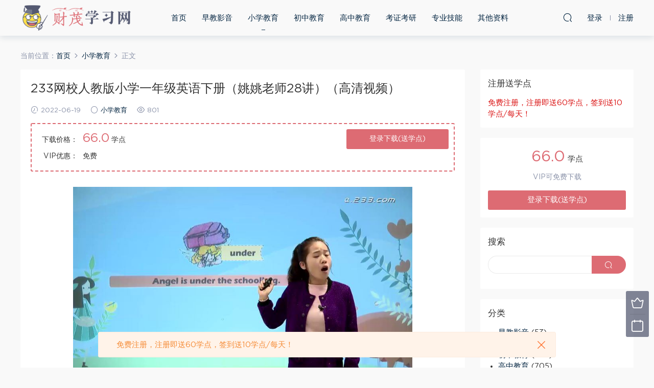

--- FILE ---
content_type: text/html; charset=UTF-8
request_url: https://www.fzcmedu.com/504.html
body_size: 10916
content:
<!DOCTYPE HTML>
<html itemscope="itemscope" itemtype="http://schema.org/WebPage">
<head>
<meta charset="UTF-8">
<meta http-equiv="X-UA-Compatible" content="IE=edge,chrome=1">
<meta name="viewport" content="width=device-width,minimum-scale=1.0,maximum-scale=1.0,user-scalable=no"/>
<meta name="apple-mobile-web-app-title" content="财茂学习网">
<meta http-equiv="Cache-Control" content="no-siteapp">
<title>233网校人教版小学一年级英语下册（姚姚老师28讲）（高清视频） - 财茂学习网</title>
<meta name="keywords" content="姚姚,网校,小学教育">
<meta name="description" content="233网校人教版小学一年级英语下册（姚姚老师28讲）（高清视频），本课程共包含28个高清视频，共计2.64G，财茂学习网整理发布。    文件列表 [2.64G]   01-Lesson1P2-4.mp4 02-Lesson2P4.mp4 03-Lesson3P4-6.mp4 04-Lesson4P7-9.mp4 05-Lesson1P10-12.mp4 06-Lesson2P10-12.mp4 07-Lesson3P12-14.mp4">
<link rel="shortcut icon" href="https://www.fzcmedu.com/favicon.ico">
<meta name='robots' content='max-image-preview:large' />
<link rel='dns-prefetch' href='//www.fzcmedu.com' />
<link rel='stylesheet' id='wp-block-library-css' href='https://www.fzcmedu.com/wp-includes/css/dist/block-library/style.min.css?ver=6.5.4' type='text/css' media='all' />
<style id='classic-theme-styles-inline-css' type='text/css'>
/*! This file is auto-generated */
.wp-block-button__link{color:#fff;background-color:#32373c;border-radius:9999px;box-shadow:none;text-decoration:none;padding:calc(.667em + 2px) calc(1.333em + 2px);font-size:1.125em}.wp-block-file__button{background:#32373c;color:#fff;text-decoration:none}
</style>
<style id='global-styles-inline-css' type='text/css'>
body{--wp--preset--color--black: #000000;--wp--preset--color--cyan-bluish-gray: #abb8c3;--wp--preset--color--white: #ffffff;--wp--preset--color--pale-pink: #f78da7;--wp--preset--color--vivid-red: #cf2e2e;--wp--preset--color--luminous-vivid-orange: #ff6900;--wp--preset--color--luminous-vivid-amber: #fcb900;--wp--preset--color--light-green-cyan: #7bdcb5;--wp--preset--color--vivid-green-cyan: #00d084;--wp--preset--color--pale-cyan-blue: #8ed1fc;--wp--preset--color--vivid-cyan-blue: #0693e3;--wp--preset--color--vivid-purple: #9b51e0;--wp--preset--gradient--vivid-cyan-blue-to-vivid-purple: linear-gradient(135deg,rgba(6,147,227,1) 0%,rgb(155,81,224) 100%);--wp--preset--gradient--light-green-cyan-to-vivid-green-cyan: linear-gradient(135deg,rgb(122,220,180) 0%,rgb(0,208,130) 100%);--wp--preset--gradient--luminous-vivid-amber-to-luminous-vivid-orange: linear-gradient(135deg,rgba(252,185,0,1) 0%,rgba(255,105,0,1) 100%);--wp--preset--gradient--luminous-vivid-orange-to-vivid-red: linear-gradient(135deg,rgba(255,105,0,1) 0%,rgb(207,46,46) 100%);--wp--preset--gradient--very-light-gray-to-cyan-bluish-gray: linear-gradient(135deg,rgb(238,238,238) 0%,rgb(169,184,195) 100%);--wp--preset--gradient--cool-to-warm-spectrum: linear-gradient(135deg,rgb(74,234,220) 0%,rgb(151,120,209) 20%,rgb(207,42,186) 40%,rgb(238,44,130) 60%,rgb(251,105,98) 80%,rgb(254,248,76) 100%);--wp--preset--gradient--blush-light-purple: linear-gradient(135deg,rgb(255,206,236) 0%,rgb(152,150,240) 100%);--wp--preset--gradient--blush-bordeaux: linear-gradient(135deg,rgb(254,205,165) 0%,rgb(254,45,45) 50%,rgb(107,0,62) 100%);--wp--preset--gradient--luminous-dusk: linear-gradient(135deg,rgb(255,203,112) 0%,rgb(199,81,192) 50%,rgb(65,88,208) 100%);--wp--preset--gradient--pale-ocean: linear-gradient(135deg,rgb(255,245,203) 0%,rgb(182,227,212) 50%,rgb(51,167,181) 100%);--wp--preset--gradient--electric-grass: linear-gradient(135deg,rgb(202,248,128) 0%,rgb(113,206,126) 100%);--wp--preset--gradient--midnight: linear-gradient(135deg,rgb(2,3,129) 0%,rgb(40,116,252) 100%);--wp--preset--font-size--small: 13px;--wp--preset--font-size--medium: 20px;--wp--preset--font-size--large: 36px;--wp--preset--font-size--x-large: 42px;--wp--preset--spacing--20: 0.44rem;--wp--preset--spacing--30: 0.67rem;--wp--preset--spacing--40: 1rem;--wp--preset--spacing--50: 1.5rem;--wp--preset--spacing--60: 2.25rem;--wp--preset--spacing--70: 3.38rem;--wp--preset--spacing--80: 5.06rem;--wp--preset--shadow--natural: 6px 6px 9px rgba(0, 0, 0, 0.2);--wp--preset--shadow--deep: 12px 12px 50px rgba(0, 0, 0, 0.4);--wp--preset--shadow--sharp: 6px 6px 0px rgba(0, 0, 0, 0.2);--wp--preset--shadow--outlined: 6px 6px 0px -3px rgba(255, 255, 255, 1), 6px 6px rgba(0, 0, 0, 1);--wp--preset--shadow--crisp: 6px 6px 0px rgba(0, 0, 0, 1);}:where(.is-layout-flex){gap: 0.5em;}:where(.is-layout-grid){gap: 0.5em;}body .is-layout-flex{display: flex;}body .is-layout-flex{flex-wrap: wrap;align-items: center;}body .is-layout-flex > *{margin: 0;}body .is-layout-grid{display: grid;}body .is-layout-grid > *{margin: 0;}:where(.wp-block-columns.is-layout-flex){gap: 2em;}:where(.wp-block-columns.is-layout-grid){gap: 2em;}:where(.wp-block-post-template.is-layout-flex){gap: 1.25em;}:where(.wp-block-post-template.is-layout-grid){gap: 1.25em;}.has-black-color{color: var(--wp--preset--color--black) !important;}.has-cyan-bluish-gray-color{color: var(--wp--preset--color--cyan-bluish-gray) !important;}.has-white-color{color: var(--wp--preset--color--white) !important;}.has-pale-pink-color{color: var(--wp--preset--color--pale-pink) !important;}.has-vivid-red-color{color: var(--wp--preset--color--vivid-red) !important;}.has-luminous-vivid-orange-color{color: var(--wp--preset--color--luminous-vivid-orange) !important;}.has-luminous-vivid-amber-color{color: var(--wp--preset--color--luminous-vivid-amber) !important;}.has-light-green-cyan-color{color: var(--wp--preset--color--light-green-cyan) !important;}.has-vivid-green-cyan-color{color: var(--wp--preset--color--vivid-green-cyan) !important;}.has-pale-cyan-blue-color{color: var(--wp--preset--color--pale-cyan-blue) !important;}.has-vivid-cyan-blue-color{color: var(--wp--preset--color--vivid-cyan-blue) !important;}.has-vivid-purple-color{color: var(--wp--preset--color--vivid-purple) !important;}.has-black-background-color{background-color: var(--wp--preset--color--black) !important;}.has-cyan-bluish-gray-background-color{background-color: var(--wp--preset--color--cyan-bluish-gray) !important;}.has-white-background-color{background-color: var(--wp--preset--color--white) !important;}.has-pale-pink-background-color{background-color: var(--wp--preset--color--pale-pink) !important;}.has-vivid-red-background-color{background-color: var(--wp--preset--color--vivid-red) !important;}.has-luminous-vivid-orange-background-color{background-color: var(--wp--preset--color--luminous-vivid-orange) !important;}.has-luminous-vivid-amber-background-color{background-color: var(--wp--preset--color--luminous-vivid-amber) !important;}.has-light-green-cyan-background-color{background-color: var(--wp--preset--color--light-green-cyan) !important;}.has-vivid-green-cyan-background-color{background-color: var(--wp--preset--color--vivid-green-cyan) !important;}.has-pale-cyan-blue-background-color{background-color: var(--wp--preset--color--pale-cyan-blue) !important;}.has-vivid-cyan-blue-background-color{background-color: var(--wp--preset--color--vivid-cyan-blue) !important;}.has-vivid-purple-background-color{background-color: var(--wp--preset--color--vivid-purple) !important;}.has-black-border-color{border-color: var(--wp--preset--color--black) !important;}.has-cyan-bluish-gray-border-color{border-color: var(--wp--preset--color--cyan-bluish-gray) !important;}.has-white-border-color{border-color: var(--wp--preset--color--white) !important;}.has-pale-pink-border-color{border-color: var(--wp--preset--color--pale-pink) !important;}.has-vivid-red-border-color{border-color: var(--wp--preset--color--vivid-red) !important;}.has-luminous-vivid-orange-border-color{border-color: var(--wp--preset--color--luminous-vivid-orange) !important;}.has-luminous-vivid-amber-border-color{border-color: var(--wp--preset--color--luminous-vivid-amber) !important;}.has-light-green-cyan-border-color{border-color: var(--wp--preset--color--light-green-cyan) !important;}.has-vivid-green-cyan-border-color{border-color: var(--wp--preset--color--vivid-green-cyan) !important;}.has-pale-cyan-blue-border-color{border-color: var(--wp--preset--color--pale-cyan-blue) !important;}.has-vivid-cyan-blue-border-color{border-color: var(--wp--preset--color--vivid-cyan-blue) !important;}.has-vivid-purple-border-color{border-color: var(--wp--preset--color--vivid-purple) !important;}.has-vivid-cyan-blue-to-vivid-purple-gradient-background{background: var(--wp--preset--gradient--vivid-cyan-blue-to-vivid-purple) !important;}.has-light-green-cyan-to-vivid-green-cyan-gradient-background{background: var(--wp--preset--gradient--light-green-cyan-to-vivid-green-cyan) !important;}.has-luminous-vivid-amber-to-luminous-vivid-orange-gradient-background{background: var(--wp--preset--gradient--luminous-vivid-amber-to-luminous-vivid-orange) !important;}.has-luminous-vivid-orange-to-vivid-red-gradient-background{background: var(--wp--preset--gradient--luminous-vivid-orange-to-vivid-red) !important;}.has-very-light-gray-to-cyan-bluish-gray-gradient-background{background: var(--wp--preset--gradient--very-light-gray-to-cyan-bluish-gray) !important;}.has-cool-to-warm-spectrum-gradient-background{background: var(--wp--preset--gradient--cool-to-warm-spectrum) !important;}.has-blush-light-purple-gradient-background{background: var(--wp--preset--gradient--blush-light-purple) !important;}.has-blush-bordeaux-gradient-background{background: var(--wp--preset--gradient--blush-bordeaux) !important;}.has-luminous-dusk-gradient-background{background: var(--wp--preset--gradient--luminous-dusk) !important;}.has-pale-ocean-gradient-background{background: var(--wp--preset--gradient--pale-ocean) !important;}.has-electric-grass-gradient-background{background: var(--wp--preset--gradient--electric-grass) !important;}.has-midnight-gradient-background{background: var(--wp--preset--gradient--midnight) !important;}.has-small-font-size{font-size: var(--wp--preset--font-size--small) !important;}.has-medium-font-size{font-size: var(--wp--preset--font-size--medium) !important;}.has-large-font-size{font-size: var(--wp--preset--font-size--large) !important;}.has-x-large-font-size{font-size: var(--wp--preset--font-size--x-large) !important;}
.wp-block-navigation a:where(:not(.wp-element-button)){color: inherit;}
:where(.wp-block-post-template.is-layout-flex){gap: 1.25em;}:where(.wp-block-post-template.is-layout-grid){gap: 1.25em;}
:where(.wp-block-columns.is-layout-flex){gap: 2em;}:where(.wp-block-columns.is-layout-grid){gap: 2em;}
.wp-block-pullquote{font-size: 1.5em;line-height: 1.6;}
</style>
<link rel='stylesheet' id='mobantu-libs-css' href='https://www.fzcmedu.com/wp-content/themes/cm/static/css/libs.css?ver=4.3' type='text/css' media='screen' />
<link rel='stylesheet' id='mobantu-base-css' href='https://www.fzcmedu.com/wp-content/themes/cm/static/css/base.css?ver=4.3' type='text/css' media='screen' />
<link rel='stylesheet' id='modown-style-css' href='https://www.fzcmedu.com/wp-content/themes/cm/style.css?ver=4.3' type='text/css' media='screen' />
<script type="text/javascript" src="https://www.fzcmedu.com/wp-includes/js/jquery/jquery.min.js?ver=3.7.1" id="jquery-core-js"></script>
<script type="text/javascript" src="https://www.fzcmedu.com/wp-includes/js/jquery/jquery-migrate.min.js?ver=3.4.1" id="jquery-migrate-js"></script>
<script type="text/javascript" src="https://www.fzcmedu.com/wp-content/themes/cm/module/ckplayer/ckplayer.js?ver=6.5.4" id="ckplayer-js"></script>
<link rel="canonical" href="https://www.fzcmedu.com/504.html" />
<link rel='shortlink' href='https://www.fzcmedu.com/?p=504' />
	<script>window._ERPHPDOWN = {"uri":"https://www.fzcmedu.com/wp-content/plugins/erphpdown", "payment": "1", "author": "mobantu"}</script>
<!--[if lt IE 9]><script src="https://www.fzcmedu.com/wp-content/themes/cm/static/js/html5.min.js"></script><![endif]-->
<script>window._MBT = {uri: 'https://www.fzcmedu.com/wp-content/themes/cm', url:'https://www.fzcmedu.com',usr: 'https://www.fzcmedu.com/user', roll: [], admin_ajax: 'https://www.fzcmedu.com/wp-admin/admin-ajax.php', erphpdown: 'https://www.fzcmedu.com/wp-content/plugins/erphpdown/', image: '0.6316'}</script>
<style>
  .btn, .cat-nav li.current-menu-item a:after, .pagination ul > .active > a,.pagination ul > .active > span, .pagination-trigger a, .erphpdown-box .down, .widget-erphpdown .down, .erphpdown-box .vip a, .comt-submit, .btn-primary, .mocat .more a, .mocat h2:after, .filter a.active, .mocat h2 i,.mocat h2:after,.pagemenu li.current_page_item a, .banner .search-form .search-btn, .comt-submit, .banner-archive,.home-blogs h2 span:after,.vip-content h2 span:after,.vip-why h2 span:after,.pagination ul > .active > a,.pagination ul > .active > span,.charge .charge-header h1 span,.widget-erphpdown .price i, #erphpdown .erphpdown-buy, #erphpdown .erphpdown-down, #erphpdown .erphp-login-must, .erphpdown-box .erphpdown-down,.erphpdown-box .erphpdown-buy,.home-blogs .more a, .tagslist li .name:hover, .tagslist li:hover .name, .vip-why .items .item span,.widget_search input[type='submit'], .tougao-item .tougao-btn,.layui-layer-btn .layui-layer-btn0, #charge-form .item .prices label.active, .widget-bottom-search button, .mocats .moli ul li:first-child > i,.mocats .moli ul li:nth-child(2) > i,.mocats .moli ul li:nth-child(3) > i, .mocat .cfilter li a.active:after, .mocat .child li a.active:after{background-color:#dd6b73 !important;}
   a:hover, body.home .header:not(.scrolled) .nav-main > li > a:hover, body.home .header:not(.scrolled) .nav-right > li > a:hover, .nav-main > li > a:hover, .nav-right a:hover, .nav-main .sub-menu a:hover, .nav-right .sub-menu a:hover, .banner a:hover, .cat-nav li.current-menu-item a, .grids .grid h3 a:hover, .widget-tags .items a:hover, .sign-trans a, .widget-erphpdown .custom-metas .meta a, .charge .charge-header h1,.widget-erphpdown .price span, .erphpdown-box .price span, #erphpdown .erphpdown-price,.comments-title small,.archives h3,.readers a:hover,.usermenu li.active i, .rollbar a.fullscreen.active, .mocat .cfilter li a.active, .mocat .child li a.active{color:#dd6b73;}
   .erphpdown-box, .comt-submit, .btn-primary,.grids .grid .cat:after,.lists .list .cat:after,.mocat .lists .grid .cat:after,.layui-layer-btn .layui-layer-btn0, #charge-form .item .prices label.active, .article-content h3{border-color:#dd6b73 !important;}  .header{background: #f9f9f9}
  .nav-main > li, .nav-main > li > a, .nav-right a{color:#062743;}
    @media (max-width: 768px){
    .nav-right .nav-button a {color: #062743;}
  }
  .logo{width:220px;}@media (max-width: 1024px){.logo, .logo a {width: 160px;height: 60px;}}</style></head>
<body class="post-template-default single single-post postid-504 single-format-standard">
<header class="header">
  <div class="container clearfix">
  	    <div class="logo"><a style="background-image:url(https://www.fzcmedu.com/img/logo.png)" href="https://www.fzcmedu.com/" title="财茂学习网">财茂学习网</a></div>    <ul class="nav-main">
      <li id="menu-item-14" class="menu-item menu-item-type-custom menu-item-object-custom menu-item-home menu-item-14"><a href="https://www.fzcmedu.com/">首页</a></li>
<li id="menu-item-16" class="menu-item menu-item-type-taxonomy menu-item-object-category menu-item-16"><a href="https://www.fzcmedu.com/zaojiao">早教影音</a></li>
<li id="menu-item-17" class="menu-item menu-item-type-taxonomy menu-item-object-category current-post-ancestor current-menu-parent current-post-parent menu-item-17"><a href="https://www.fzcmedu.com/xiaoxue">小学教育</a></li>
<li id="menu-item-18" class="menu-item menu-item-type-taxonomy menu-item-object-category menu-item-18"><a href="https://www.fzcmedu.com/chuzhong">初中教育</a></li>
<li id="menu-item-19" class="menu-item menu-item-type-taxonomy menu-item-object-category menu-item-19"><a href="https://www.fzcmedu.com/gaozhong">高中教育</a></li>
<li id="menu-item-20" class="menu-item menu-item-type-taxonomy menu-item-object-category menu-item-20"><a href="https://www.fzcmedu.com/kaoshi">考证考研</a></li>
<li id="menu-item-21" class="menu-item menu-item-type-taxonomy menu-item-object-category menu-item-21"><a href="https://www.fzcmedu.com/zhuanye">专业技能</a></li>
<li id="menu-item-22" class="menu-item menu-item-type-taxonomy menu-item-object-category menu-item-22"><a href="https://www.fzcmedu.com/qita">其他资料</a></li>
    </ul>
    <ul class="nav-right">
                  <li class="nav-search">
        <a href="javascript:;" class="search-loader" title="搜索"><i class="icon icon-search"></i></a>
      </li>
            <li class="nav-login no"><a href="https://www.fzcmedu.com/login" class="signin-loader"><i class="icon icon-user"></i><span>登录</span></a><b class="nav-line"></b><a href="https://www.fzcmedu.com/login?action=register" class="signup-loader"><span>注册</span></a></li>
            <li class="nav-button"><a href="javascript:;" class="nav-loader"><i class="icon icon-menu"></i></a></li>
    </ul>
  </div>
</header>
<div class="search-wrap">
  <div class="container">
    <form action="https://www.fzcmedu.com/" class="search-form" method="get">
      <input autocomplete="off" class="search-input" name="s" placeholder="输入关键字回车" type="text">
      <i class="icon icon-close"></i>
    </form>
  </div>
</div><div class="main">
	<div class="container">
		<div class="breadcrumbs">当前位置：<span><a href="https://www.fzcmedu.com/" itemprop="url"><span itemprop="title">首页</span></a></span> <span class="sep"><i class="dripicons dripicons-chevron-right"></i></span> <span><a href="https://www.fzcmedu.com/xiaoxue" itemprop="url"><span itemprop="title">小学教育</span></a></span> <span class="sep"><i class="dripicons dripicons-chevron-right"></i></span> <span class="current">正文</span></div>		<div class="content-wrap">
	    	<div class="content">
	    			    			    			    		<article class="single-content">
		    		<header class="article-header">
		    			<h1 class="article-title">233网校人教版小学一年级英语下册（姚姚老师28讲）（高清视频）</h1>
		    			<div class="article-meta">
		    				<span class="item"><i class="icon icon-time"></i> 2022-06-19</span>		    				<span class="item"><i class="icon icon-circle"></i> <a href="https://www.fzcmedu.com/xiaoxue">小学教育</a></span>
		    				<span class="item"><i class="icon icon-eye"></i> 801</span>		    						    				<span class="item"></span>
		    			</div>
		    		</header>
		    		<div class="article-content">
		    			<style>.erphpdown-box{display:block;}</style><div class="erphpdown-box"><div class="item price"><t>下载价格：</t><span>66.0</span> 学点</div><div class="item vip"><t>VIP优惠：</t>免费</div><a href="javascript:;" class="down signin-loader">登录下载(送学点)</a></div>		    			<p style="text-align: center;"><img decoding="async" alt="233网校人教版小学一年级英语下册（姚姚老师28讲）（高清视频）" src="/img/7689128931535941.jpg"  /></p>
<p>233网校人教版小学一年级英语下册（姚姚老师28讲）（高清视频），本课程共包含28个高清视频，共计2.64G，财茂学习网整理发布。</p>
<p style="text-align: center;"><img decoding="async" alt="233网校人教版小学一年级英语下册（姚姚老师28讲）（高清视频）" src="/img/1391462321254682.jpg"  /></p>
<h2>文件列表 [2.64G]</h2>
<div>
<p>01-Lesson1P2-4.mp4</p>
<p>02-Lesson2P4.mp4</p>
<p>03-Lesson3P4-6.mp4</p>
<p>04-Lesson4P7-9.mp4</p>
<p>05-Lesson1P10-12.mp4</p>
<p>06-Lesson2P10-12.mp4</p>
<p>07-Lesson3P12-14.mp4</p>
<p>08-Lesson4P15-17.mp4</p>
<p>09-Lesson1P18-20、55.mp4</p>
<p>10-Lesson2P18-21.mp4</p>
<p>11-Lesson3P22.mp4</p>
<p>12-Lesson4P23-25.mp4</p>
<p>13-Lesson1P26-27.mp4</p>
<p>14-lesson2P26-27.mp4</p>
<p>15-lesson1P30、56.mp4</p>
<p>16-lesson2P30-31.mp4</p>
<p>17-lesson3P32.mp4</p>
<p>18-lesson4P33-35.mp4</p>
<p>19-Lesson1P36-38、56.mp4</p>
<p>20-Lesson2P39.mp4</p>
<p>21-Lesson3P40.mp4</p>
<p>22-Lesson4P41-43.mp4</p>
<p>23-Lesson1P46、57.mp4</p>
<p>24-Lesson2P46-47.mp4</p>
<p>25-Lesson3P48.mp4</p>
<p>26-Lesson4P49-51.mp4</p>
<p>27-lesson1P52-53.mp4</p>
<p>28-lesson2P52-53.mp4</p>
</div>
<div class="erphpdown" id="erphpdown">此资源下载价格为<span class="erphpdown-price">66.0</span>学点，请先<a href="https://www.fzcmedu.com/login/" target="_blank" class="erphp-login-must">登录</a></div>		    					    					            </div>
		    		
		            <div class="article-tags"><a href="https://www.fzcmedu.com/tag/%e5%a7%9a%e5%a7%9a" rel="tag">姚姚</a><a href="https://www.fzcmedu.com/tag/%e7%bd%91%e6%a0%a1" rel="tag">网校</a></div>		            <div class="clearfix">
		            		            	<div class="article-act">
		            			            			            			            		<a href="javascript:;" class="article-zan" data-id="504" title="赞"><i class="icon icon-zan"></i> <span>0</span></a>
		            							</div>
										<div class="article-shares"><b>分享到：</b>
				        <a href="javascript:;" data-url="https://www.fzcmedu.com/504.html" class="share-weixin" title="分享到微信"><i class="icon icon-weixin"></i></a><a data-share="qzone" class="share-qzone" title="分享到QQ空间"><i class="icon icon-qzone"></i></a><a data-share="weibo" class="share-tsina" title="分享到新浪微博"><i class="icon icon-weibo"></i></a><a data-share="qq" class="share-sqq" title="分享到QQ好友"><i class="icon icon-qq"></i></a><a data-share="douban" class="share-douban" title="分享到豆瓣网"><i class="icon icon-douban"></i></a>
				    </div>					</div>
	            </article>
	            	            	            <nav class="article-nav">
	                <span class="article-nav-prev">上一篇<br><a href="https://www.fzcmedu.com/502.html" rel="prev">2020赵佳骏语文全年联报（19G高清视频有水印）</a></span>
	                <span class="article-nav-next">下一篇<br><a href="https://www.fzcmedu.com/506.html" rel="next">2021考研数学高数基础班（21.1G高清视频）</a></span>
	            </nav>
	            	            	            <div class="single-related"><h3 class="related-title">相关内容</h3><div class="grids clearfix"><div class="post grid">
  <div class="img"><a href="https://www.fzcmedu.com/7472.html" title="英语：美国加州小学语文WondersGk到G6全套" target="" rel="bookmark">
    <img src="https://www.fzcmedu.com/img/48287811923076391.jpg" class="thumb" alt="英语：美国加州小学语文WondersGk到G6全套">
  </a></div>
  <a href="https://www.fzcmedu.com/xiaoxue" class="cat">小学教育</a>  <h3 itemprop="name headline"><a itemprop="url" rel="bookmark" href="https://www.fzcmedu.com/7472.html" title="英语：美国加州小学语文WondersGk到G6全套" target="">英语：美国加州小学语文WondersGk到G6全套</a></h3>
    <div class="grid-meta">
    <span class="time"><i class="icon icon-time"></i> 2024-12-05</span><span class="views"><i class="icon icon-eye"></i> 618</span>  </div>
  </div><div class="post grid">
  <div class="img"><a href="https://www.fzcmedu.com/7444.html" title="英语：加州语文Treasures 系列1-6年级（加州经典版）" target="" rel="bookmark">
    <img src="https://www.fzcmedu.com/wp-content/themes/cm/static/img/thumbnail.png" class="thumb" alt="英语：加州语文Treasures 系列1-6年级（加州经典版）">
  </a></div>
  <a href="https://www.fzcmedu.com/xiaoxue" class="cat">小学教育</a>  <h3 itemprop="name headline"><a itemprop="url" rel="bookmark" href="https://www.fzcmedu.com/7444.html" title="英语：加州语文Treasures 系列1-6年级（加州经典版）" target="">英语：加州语文Treasures 系列1-6年级（加州经典版）</a></h3>
    <div class="grid-meta">
    <span class="time"><i class="icon icon-time"></i> 2024-12-03</span><span class="views"><i class="icon icon-eye"></i> 570</span>  </div>
  </div><div class="post grid">
  <div class="img"><a href="https://www.fzcmedu.com/6276.html" title="田宏杰 小学生高效作业课：让孩子主动学习，摆脱磨蹭拖拉" target="" rel="bookmark">
    <img src="https://www.fzcmedu.com/img/2592846104641983.jpg" class="thumb" alt="田宏杰 小学生高效作业课：让孩子主动学习，摆脱磨蹭拖拉">
  </a></div>
  <a href="https://www.fzcmedu.com/xiaoxue" class="cat">小学教育</a>  <h3 itemprop="name headline"><a itemprop="url" rel="bookmark" href="https://www.fzcmedu.com/6276.html" title="田宏杰 小学生高效作业课：让孩子主动学习，摆脱磨蹭拖拉" target="">田宏杰 小学生高效作业课：让孩子主动学习，摆脱磨蹭拖拉</a></h3>
    <div class="grid-meta">
    <span class="time"><i class="icon icon-time"></i> 2024-04-01</span><span class="views"><i class="icon icon-eye"></i> 990</span>  </div>
  </div><div class="post grid">
  <div class="img"><a href="https://www.fzcmedu.com/6094.html" title="陈默 如何做不焦虑的家长 心理专家教你搞定小学生学习 40堂课音频" target="" rel="bookmark">
    <img src="https://www.fzcmedu.com/wp-content/themes/cm/static/img/thumbnail.png" class="thumb" alt="陈默 如何做不焦虑的家长 心理专家教你搞定小学生学习 40堂课音频">
  </a></div>
  <a href="https://www.fzcmedu.com/xiaoxue" class="cat">小学教育</a>  <h3 itemprop="name headline"><a itemprop="url" rel="bookmark" href="https://www.fzcmedu.com/6094.html" title="陈默 如何做不焦虑的家长 心理专家教你搞定小学生学习 40堂课音频" target="">陈默 如何做不焦虑的家长 心理专家教你搞定小学生学习 40堂课音频</a></h3>
    <div class="grid-meta">
    <span class="time"><i class="icon icon-time"></i> 2024-03-16</span><span class="views"><i class="icon icon-eye"></i> 958</span>  </div>
  </div><div class="post grid">
  <div class="img"><a href="https://www.fzcmedu.com/4032.html" title="2022下教资笔试：小学" target="" rel="bookmark">
    <img src="https://www.fzcmedu.com/img/6774269624053881.jpg" class="thumb" alt="2022下教资笔试：小学">
  </a></div>
  <a href="https://www.fzcmedu.com/xiaoxue" class="cat">小学教育</a>  <h3 itemprop="name headline"><a itemprop="url" rel="bookmark" href="https://www.fzcmedu.com/4032.html" title="2022下教资笔试：小学" target="">2022下教资笔试：小学</a></h3>
    <div class="grid-meta">
    <span class="time"><i class="icon icon-time"></i> 2023-05-04</span><span class="views"><i class="icon icon-eye"></i> 1426</span>  </div>
  </div><div class="post grid">
  <div class="img"><a href="https://www.fzcmedu.com/3156.html" title="学而思秘籍二年级数学思维培养教程3级" target="" rel="bookmark">
    <img src="https://www.fzcmedu.com/img/7267856230939561.jpg" class="thumb" alt="学而思秘籍二年级数学思维培养教程3级">
  </a></div>
  <a href="https://www.fzcmedu.com/xiaoxue" class="cat">小学教育</a>  <h3 itemprop="name headline"><a itemprop="url" rel="bookmark" href="https://www.fzcmedu.com/3156.html" title="学而思秘籍二年级数学思维培养教程3级" target="">学而思秘籍二年级数学思维培养教程3级</a></h3>
    <div class="grid-meta">
    <span class="time"><i class="icon icon-time"></i> 2023-02-02</span><span class="views"><i class="icon icon-eye"></i> 2014</span>  </div>
  </div></div></div>	            <div class="single-comment">
	<h3 class="comments-title" id="comments">
		评论<small>0</small>
	</h3>
	<div id="respond" class="comments-respond no_webshot">
				
		<form action="https://www.fzcmedu.com/wp-comments-post.php" method="post" id="commentform">
			<div class="comt">
				<div class="comt-title">
					<img src="https://www.fzcmedu.com/wp-content/themes/cm/static/img/avatar.png" class="avatar avatar-50 photo" width="50" height="50" />					<p><a id="cancel-comment-reply-link" href="javascript:;">取消</a></p>
				</div>
				<div class="comt-box">
					<textarea placeholder="" class="comt-area" name="comment" id="comment" cols="100%" rows="3" tabindex="1" onkeydown="if(event.ctrlKey&amp;&amp;event.keyCode==13){document.getElementById('submit').click();return false};"></textarea>
				</div>
				<div class="comt-ctrl">
					<a class="comt-add-btn" href="javascript:;" id="addsmile"><i class="icon icon-smile"></i></a>
					<div class="smile"> <div class="clearfix"> <a href="javascript:grin(':razz:')"><img src="https://www.fzcmedu.com/wp-content/themes/cm/static/img/smilies/razz.png" alt="" class="d-block"></a><a href="javascript:grin(':evil:')"><img src="https://www.fzcmedu.com/wp-content/themes/cm/static/img/smilies/evil.png" alt="" class="d-block"></a><a href="javascript:grin(':exclaim:')"><img src="https://www.fzcmedu.com/wp-content/themes/cm/static/img/smilies/exclaim.png" alt="" class="d-block"></a><a href="javascript:grin(':smile:')"><img src="https://www.fzcmedu.com/wp-content/themes/cm/static/img/smilies/smile.png" alt="" class="d-block"></a><a href="javascript:grin(':redface:')"><img src="https://www.fzcmedu.com/wp-content/themes/cm/static/img/smilies/redface.png" alt="" class="d-block"></a><a href="javascript:grin(':biggrin:')"><img src="https://www.fzcmedu.com/wp-content/themes/cm/static/img/smilies/biggrin.png" alt="" class="d-block"></a><a href="javascript:grin(':eek:')"><img src="https://www.fzcmedu.com/wp-content/themes/cm/static/img/smilies/eek.png" alt="" class="d-block"></a><a href="javascript:grin(':confused:')"><img src="https://www.fzcmedu.com/wp-content/themes/cm/static/img/smilies/confused.png" alt="" class="d-block"></a><a href="javascript:grin(':idea:')"><img src="https://www.fzcmedu.com/wp-content/themes/cm/static/img/smilies/idea.png" alt="" class="d-block"></a><a href="javascript:grin(':lol:')"><img src="https://www.fzcmedu.com/wp-content/themes/cm/static/img/smilies/lol.png" alt="" class="d-block"></a><a href="javascript:grin(':mad:')"><img src="https://www.fzcmedu.com/wp-content/themes/cm/static/img/smilies/mad.png" alt="" class="d-block"></a><a href="javascript:grin(':twisted:')"><img src="https://www.fzcmedu.com/wp-content/themes/cm/static/img/smilies/twisted.png" alt="" class="d-block"></a><a href="javascript:grin(':rolleyes:')"><img src="https://www.fzcmedu.com/wp-content/themes/cm/static/img/smilies/rolleyes.png" alt="" class="d-block"></a><a href="javascript:grin(':wink:')"><img src="https://www.fzcmedu.com/wp-content/themes/cm/static/img/smilies/wink.png" alt="" class="d-block"></a><a href="javascript:grin(':cool:')"><img src="https://www.fzcmedu.com/wp-content/themes/cm/static/img/smilies/cool.png" alt="" class="d-block"></a><a href="javascript:grin(':arrow:')"><img src="https://www.fzcmedu.com/wp-content/themes/cm/static/img/smilies/arrow.png" alt="" class="d-block"></a><a href="javascript:grin(':neutral:')"><img src="https://www.fzcmedu.com/wp-content/themes/cm/static/img/smilies/neutral.png" alt="" class="d-block"></a><a href="javascript:grin(':cry:')"><img src="https://www.fzcmedu.com/wp-content/themes/cm/static/img/smilies/cry.png" alt="" class="d-block"></a><a href="javascript:grin(':mrgreen:')"><img src="https://www.fzcmedu.com/wp-content/themes/cm/static/img/smilies/mrgreen.png" alt="" class="d-block"></a><a href="javascript:grin(':drooling:')"><img src="https://www.fzcmedu.com/wp-content/themes/cm/static/img/smilies/drooling.png" alt="" class="d-block"></a><a href="javascript:grin(':persevering:')"><img src="https://www.fzcmedu.com/wp-content/themes/cm/static/img/smilies/persevering.png" alt="" class="d-block"></a> </div> </div>
					<div class="comt-tips"><input type='hidden' name='comment_post_ID' value='504' id='comment_post_ID' />
<input type='hidden' name='comment_parent' id='comment_parent' value='0' />
<p style="display: none;"><input type="hidden" id="akismet_comment_nonce" name="akismet_comment_nonce" value="1c59a3bfe7" /></p><p style="display: none !important;" class="akismet-fields-container" data-prefix="ak_"><label>&#916;<textarea name="ak_hp_textarea" cols="45" rows="8" maxlength="100"></textarea></label><input type="hidden" id="ak_js_1" name="ak_js" value="51"/><script>document.getElementById( "ak_js_1" ).setAttribute( "value", ( new Date() ).getTime() );</script></p></div>
					<button class="comt-submit" type="submit" name="submit" id="submit" tabindex="5">提交评论</button>
				</div>

															<div class="comt-comterinfo" id="comment-author-info" >
							<ul>
								<li><input class="ipt" type="text" name="author" id="author" value="" tabindex="2" placeholder="昵称">昵称 (必填)</li>
								<li><input class="ipt" type="text" name="email" id="email" value="" tabindex="3" placeholder="邮箱">邮箱 (必填)</li>
								<li><input class="ipt" type="text" name="url" id="url" value="" tabindex="4" placeholder="网址">网址</li>
							</ul>
						</div>
												</div>

		</form>
			</div>
	</div>



	            	    	</div>
	    </div>
		<aside class="sidebar">
	<div class="theiaStickySidebar">
	<div class="widget_text widget widget_custom_html"><h3>注册送学点</h3><div class="textwidget custom-html-widget"><div class="textwidget custom-html-widget" style="color: #da1111;">免费注册，注册即送60学点，签到送10学点/每天！</div></div></div><div class="widget widget-erphpdown"><div class="item price"><span>66.0</span> 学点</div><div class="item vip">VIP可免费下载</div><a href="javascript:;" class="down signin-loader">登录下载(送学点)</a></div>
	<div class="widget widget-bottom widget-bottom-search"><h3>搜索</h3><div class="footer-widget-content"><form role="search" method="get" class="searchform clearfix" action="https://www.fzcmedu.com">
				<div>
					<input type="text" value="" name="s" id="s">
					<button type="submit"><i class="icon icon-search"></i></button>
				</div>
			</form></div></div><div class="widget widget_categories"><h3>分类</h3>
			<ul>
					<li class="cat-item cat-item-6"><a href="https://www.fzcmedu.com/zaojiao">早教影音</a> (53)
</li>
	<li class="cat-item cat-item-3"><a href="https://www.fzcmedu.com/xiaoxue">小学教育</a> (252)
</li>
	<li class="cat-item cat-item-4"><a href="https://www.fzcmedu.com/chuzhong">初中教育</a> (268)
</li>
	<li class="cat-item cat-item-5"><a href="https://www.fzcmedu.com/gaozhong">高中教育</a> (705)
</li>
	<li class="cat-item cat-item-7"><a href="https://www.fzcmedu.com/kaoshi">考证考研</a> (195)
</li>
	<li class="cat-item cat-item-8"><a href="https://www.fzcmedu.com/zhuanye">专业技能</a> (134)
</li>
	<li class="cat-item cat-item-1"><a href="https://www.fzcmedu.com/qita">其他资料</a> (2,060)
</li>
			</ul>

			</div><div class="widget widget-tags"><h3>热门标签</h3><div class="items"><a href="https://www.fzcmedu.com/tag/%e9%ab%98%e9%80%94">高途</a><a href="https://www.fzcmedu.com/tag/%e8%8b%b1%e8%af%ad">英语</a><a href="https://www.fzcmedu.com/tag/%e8%b5%b5%e7%a4%bc%e6%98%be">赵礼显</a><a href="https://www.fzcmedu.com/tag/%e5%ad%a6%e8%80%8c%e6%80%9d">学而思</a><a href="https://www.fzcmedu.com/tag/%e7%9c%81%e8%80%83">省考</a><a href="https://www.fzcmedu.com/tag/%e5%91%a8%e5%b8%85">周帅</a><a href="https://www.fzcmedu.com/tag/%e5%85%ac%e8%80%83">公考</a><a href="https://www.fzcmedu.com/tag/%e7%bd%91%e6%a0%a1">网校</a><a href="https://www.fzcmedu.com/tag/%e6%9a%91%e6%9c%9f%e7%8f%ad">暑期班</a><a href="https://www.fzcmedu.com/tag/%e8%a7%86%e9%a2%91">视频</a><a href="https://www.fzcmedu.com/tag/%e6%8a%96%e9%9f%b3">抖音</a><a href="https://www.fzcmedu.com/tag/%e4%b9%90%e5%ad%a6">乐学</a><a href="https://www.fzcmedu.com/tag/%e5%9b%9b%e7%ba%a7">四级</a><a href="https://www.fzcmedu.com/tag/%e9%ab%98%e4%b8%ad%e6%94%bf%e6%b2%bb">高中政治</a><a href="https://www.fzcmedu.com/tag/%e4%ba%8b%e4%b8%9a%e5%8d%95%e4%bd%8d">事业单位</a><a href="https://www.fzcmedu.com/tag/%e6%96%87%e8%81%8c">文职</a><a href="https://www.fzcmedu.com/tag/%e8%a7%86%e9%a2%91%e5%bd%95%e5%83%8f">视频录像</a><a href="https://www.fzcmedu.com/tag/%e5%bc%a0%e5%b1%95%e5%8d%9a">张展博</a><a href="https://www.fzcmedu.com/tag/%e5%be%ae%e8%af%be">微课</a><a href="https://www.fzcmedu.com/tag/%e4%b8%93%e5%8d%87%e6%9c%ac">专升本</a><a href="https://www.fzcmedu.com/tag/%e9%ab%98%e6%b8%85">高清</a><a href="https://www.fzcmedu.com/tag/%e8%8b%b1%e8%af%ad%e5%85%ad%e7%ba%a7">英语六级</a><a href="https://www.fzcmedu.com/tag/%e5%9b%bd%e8%80%83">国考</a><a href="https://www.fzcmedu.com/tag/%e5%ae%8c%e7%bb%93">完结</a><a href="https://www.fzcmedu.com/tag/%e5%88%9d%e4%b8%ad%e8%af%ad%e6%96%87">初中语文</a><a href="https://www.fzcmedu.com/tag/%e9%9d%a2%e8%af%95">面试</a><a href="https://www.fzcmedu.com/tag/%e8%ae%ad%e7%bb%83%e8%90%a5">训练营</a><a href="https://www.fzcmedu.com/tag/%e6%b7%98%e7%9f%a5">淘知</a><a href="https://www.fzcmedu.com/tag/%e8%bd%af%e4%bb%b6%e6%95%99%e7%a8%8b">软件教程</a><a href="https://www.fzcmedu.com/tag/%e7%b2%be%e8%ae%b2">精讲</a><a href="https://www.fzcmedu.com/tag/%e4%b8%83%e5%b9%b4%e7%ba%a7">七年级</a><a href="https://www.fzcmedu.com/tag/%e8%b4%a2%e7%bb%8f%e7%b1%bb">财经类</a><a href="https://www.fzcmedu.com/tag/%e6%a0%87%e6%b8%85">标清</a><a href="https://www.fzcmedu.com/tag/%e8%bf%9b%e9%98%b6">进阶</a><a href="https://www.fzcmedu.com/tag/%e4%ba%ba%e6%95%99%e7%89%88">人教版</a><a href="https://www.fzcmedu.com/tag/%e6%83%85%e5%95%86">情商</a><a href="https://www.fzcmedu.com/tag/%e8%af%be%e7%a8%8b">课程</a><a href="https://www.fzcmedu.com/tag/%e7%a4%be%e7%be%a4">社群</a><a href="https://www.fzcmedu.com/tag/%e5%8c%97%e4%ba%ac%e5%9b%9b%e4%b8%ad">北京四中</a><a href="https://www.fzcmedu.com/tag/%e5%86%b2%e5%88%ba%e7%8f%ad">冲刺班</a><a href="https://www.fzcmedu.com/tag/%e6%97%b6%e6%94%bf">时政</a><a href="https://www.fzcmedu.com/tag/%e5%b0%8f%e5%8d%87%e5%88%9d">小升初</a><a href="https://www.fzcmedu.com/tag/%e7%aa%a6%e7%a5%9e%e5%a4%a7%e8%af%ad%e6%96%87">窦神大语文</a><a href="https://www.fzcmedu.com/tag/%e8%b6%85%e6%b8%85">超清</a><a href="https://www.fzcmedu.com/tag/%e7%9b%b4%e6%92%ad">直播</a><a href="https://www.fzcmedu.com/tag/%e6%9c%8b%e5%8f%8b%e5%9c%88">朋友圈</a><a href="https://www.fzcmedu.com/tag/%e7%94%b5%e5%95%86">电商</a><a href="https://www.fzcmedu.com/tag/%e5%ae%9e%e6%93%8d">实操</a><a href="https://www.fzcmedu.com/tag/%e6%ad%a3%e5%bf%b5">正念</a><a href="https://www.fzcmedu.com/tag/%e6%96%bd%e7%90%aa">施琪</a></div></div><div class="widget widget-postlist"><h3>更多内容</h3><ul class="clearfix">        <li>
          		            <h4><a href="https://www.fzcmedu.com/3907.html" target="" title="2021省考：2021省考小B言语80期">2021省考：2021省考小B言语80期</a></h4>
          <p class="meta">
          	<span class="time">2023-04-14</span>          	<span><i class="icon icon-eye"></i> 487</span>          	          </p>
                  </li>
		        <li>
          		            <h4><a href="https://www.fzcmedu.com/859.html" target="" title="2020高考挑战压轴题系列">2020高考挑战压轴题系列</a></h4>
          <p class="meta">
          	<span class="time">2022-06-19</span>          	<span><i class="icon icon-eye"></i> 714</span>          	          </p>
                  </li>
		        <li>
          		            <h4><a href="https://www.fzcmedu.com/2658.html" target="" title="有道桑宏斌 高中政治选择题套路秒杀班">有道桑宏斌 高中政治选择题套路秒杀班</a></h4>
          <p class="meta">
          	<span class="time">2022-11-05</span>          	<span><i class="icon icon-eye"></i> 663</span>          	          </p>
                  </li>
		        <li>
          		            <h4><a href="https://www.fzcmedu.com/7614.html" target="" title="星盒【IP获客】实战教程之《抖音运营》">星盒【IP获客】实战教程之《抖音运营》</a></h4>
          <p class="meta">
          	<span class="time">2024-12-17</span>          	<span><i class="icon icon-eye"></i> 228</span>          	          </p>
                  </li>
		        <li>
          		            <h4><a href="https://www.fzcmedu.com/3190.html" target="" title="英语：新概念系列">英语：新概念系列</a></h4>
          <p class="meta">
          	<span class="time">2023-03-09</span>          	<span><i class="icon icon-eye"></i> 539</span>          	          </p>
                  </li>
		        <li>
          		            <h4><a href="https://www.fzcmedu.com/2130.html" target="" title="千聊孙维刚高中数学-初高中衔接（完结）（高清视频）">千聊孙维刚高中数学-初高中衔接（完结）（高清视频）</a></h4>
          <p class="meta">
          	<span class="time">2022-06-26</span>          	<span><i class="icon icon-eye"></i> 848</span>          	          </p>
                  </li>
		        <li>
          		            <h4><a href="https://www.fzcmedu.com/6905.html" target="" title="英语：斑马英语L3等多个文件">英语：斑马英语L3等多个文件</a></h4>
          <p class="meta">
          	<span class="time">2024-10-22</span>          	<span><i class="icon icon-eye"></i> 306</span>          	          </p>
                  </li>
		        <li>
          		            <h4><a href="https://www.fzcmedu.com/5162.html" target="" title="骗术揭秘12卷：创业少走弯路">骗术揭秘12卷：创业少走弯路</a></h4>
          <p class="meta">
          	<span class="time">2023-12-07</span>          	<span><i class="icon icon-eye"></i> 465</span>          	          </p>
                  </li>
		        <li>
          		            <h4><a href="https://www.fzcmedu.com/1873.html" target="" title="新东方日语能力考N1语法单项精讲褚进（标清视频）">新东方日语能力考N1语法单项精讲褚进（标清视频）</a></h4>
          <p class="meta">
          	<span class="time">2022-06-26</span>          	<span><i class="icon icon-eye"></i> 609</span>          	          </p>
                  </li>
		        <li>
          		            <h4><a href="https://www.fzcmedu.com/4757.html" target="" title="2020年尚硅谷大数据  【8月结课】">2020年尚硅谷大数据  【8月结课】</a></h4>
          <p class="meta">
          	<span class="time">2023-10-16</span>          	<span><i class="icon icon-eye"></i> 485</span>          	          </p>
                  </li>
		</ul></div>	</div>	    
</aside>	</div>
</div>
<footer class="footer">
	<div class="container">
	    	    	    <p class="copyright"> 财茂学习网，你的优秀资源学习平台！本站所有内容均搜集整理自网络，仅供参考，请下载24小时内删除，如有侵权，请联系删除。 联系邮箱：<a href="/cdn-cgi/l/email-protection" class="__cf_email__" data-cfemail="8afbb3bcb2bdf3cabbbcb9a4e9e5e7">[email&#160;protected]</a>
<br/><br/>
<a href="https://beian.miit.gov.cn/" rel="nofollow" target="_blank">闽ICP备20006197号</a>
 <a href="/sitemap.xml">SiteMap</a> 

</p>
	</div>
</footer>
<div class="rollbar">
	<ul>
		<li><a href="https://www.fzcmedu.com/vip" title="升级VIP"><i class="icon icon-crown"></i></a></li>							<li><a href="javascript:;" title="每日签到" class="signin-loader"><i class="icon icon-calendar"></i></a></li>
												<li class="totop-li"><a href="javascript:;" class="totop"><i class="icon icon-arrow-up" title="返回顶部"></i></a></li>    
	</ul>
</div>
<div class="sitetips">免费注册，注册即送60学点，签到送10学点/每天！
<a href="javascript:;" class="close"><i class="icon icon-close"></i></a></div><div class="sign">			
	<div class="sign-mask"></div>			
	<div class="container ">			
		<div class="sign-tips"></div>			
		<form id="sign-in">  
		    <div class="form-item center"><a href="https://www.fzcmedu.com"><img class="logo-login" src="https://www.fzcmedu.com/img/logo.png" alt="财茂学习网"></a></div>
			<div class="form-item"><input type="text" name="user_login" class="form-control" id="user_login" placeholder="用户名/邮箱"><i class="icon icon-user"></i></div>			
			<div class="form-item"><input type="password" name="password" class="form-control" id="user_pass" placeholder="密码"><i class="icon icon-lock"></i></div>			
			<div class="sign-submit">			
				<input type="button" class="btn signinsubmit-loader" name="submit" value="登录">  			
				<input type="hidden" name="action" value="signin">			
			</div>			
			<div class="sign-trans">没有账号？ <a href="javascript:;" class="signup-loader">注册</a><a href="https://www.fzcmedu.com/login?action=password" style="float:right" rel="nofollow" target="_blank">忘记密码？</a></div>	
					
		</form>	
				
		<form id="sign-up" style="display: none;"> 	
		    <div class="form-item center"><a href="https://www.fzcmedu.com"><img class="logo-login" src="https://www.fzcmedu.com/img/logo.png" alt="财茂学习网"></a></div>				
			<div class="form-item"><input type="text" name="name" class="form-control" id="user_register" placeholder="用户名"><i class="icon icon-user"></i></div>			
			<div class="form-item"><input type="email" name="email" class="form-control" id="user_email" placeholder="邮箱"><i class="icon icon-mail"></i></div>		
			<div class="form-item"><input type="password" name="password2" class="form-control" id="user_pass2" placeholder="密码"><i class="icon icon-lock"></i></div>
						<div class="form-item">
				<input type="text" class="form-control" style="width:calc(100% - 129px);display: inline-block;" id="captcha" name="captcha" placeholder="验证码"><img src="https://www.fzcmedu.com/wp-content/themes/cm/static/img/captcha.png" class="captcha-clk2" style="height:40px;position: relative;top: -1px;cursor: pointer;border: 1px solid #e6eaed;"/>
				<i class="icon icon-safe"></i>
			</div>
					
			<div class="sign-submit">			
				<input type="button" class="btn signupsubmit-loader" name="submit" value="注册">  			
				<input type="hidden" name="action" value="signup">  				
			</div>			
			<div class="sign-trans">已有账号？ <a href="javascript:;" class="signin-loader">登录</a></div>		
				
		</form>	
				
	</div>			
</div><script data-cfasync="false" src="/cdn-cgi/scripts/5c5dd728/cloudflare-static/email-decode.min.js"></script><script type="text/javascript" src="https://www.fzcmedu.com/wp-content/themes/cm/static/js/lib.js?ver=4.3" id="modown-lib-js"></script>
<script type="text/javascript" src="https://www.fzcmedu.com/wp-content/themes/cm/static/js/base.js?ver=4.3" id="modown-base-js"></script>
<script type="text/javascript" id="erphpdown-js-extra">
/* <![CDATA[ */
var erphpdown_ajax_url = "https:\/\/www.fzcmedu.com\/wp-admin\/admin-ajax.php";
/* ]]> */
</script>
<script type="text/javascript" src="https://www.fzcmedu.com/wp-content/plugins/erphpdown/static/erphpdown.js" id="erphpdown-js"></script>
<script defer type="text/javascript" src="https://www.fzcmedu.com/wp-content/plugins/akismet/_inc/akismet-frontend.js?ver=1707124979" id="akismet-frontend-js"></script>
<script>MOBANTU.init({ias: 0, lazy: 0, water: 0});</script>
<div class="analysis"><script charset="UTF-8" id="LA_COLLECT" src="//sdk.51.la/js-sdk-pro.min.js"></script>
<script>LA.init({id: "Jj1pUHeKIhbqss9b",ck: "Jj1pUHeKIhbqss9b"})</script></div>
<script defer src="https://static.cloudflareinsights.com/beacon.min.js/vcd15cbe7772f49c399c6a5babf22c1241717689176015" integrity="sha512-ZpsOmlRQV6y907TI0dKBHq9Md29nnaEIPlkf84rnaERnq6zvWvPUqr2ft8M1aS28oN72PdrCzSjY4U6VaAw1EQ==" data-cf-beacon='{"version":"2024.11.0","token":"fd4908d5e2b4417a82cd20aed97f1769","r":1,"server_timing":{"name":{"cfCacheStatus":true,"cfEdge":true,"cfExtPri":true,"cfL4":true,"cfOrigin":true,"cfSpeedBrain":true},"location_startswith":null}}' crossorigin="anonymous"></script>
</body>
</html>